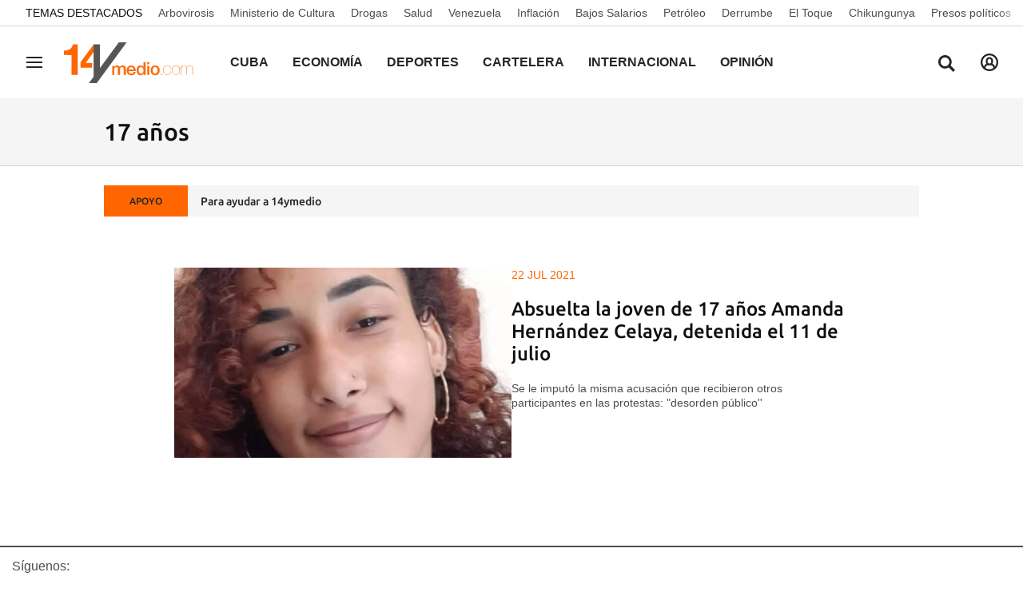

--- FILE ---
content_type: text/html; charset=UTF-8
request_url: https://www.14ymedio.com/temas/17-anos/
body_size: 18551
content:



<!doctype html>
<html lang="es">
<head>
    <!-- bbnx generated at 2025-11-19T06:34:37-05:00 -->
    <meta charset="UTF-8">
    <meta name="viewport" content="width=device-width, initial-scale=1.0">
    <meta http-equiv="X-UA-Compatible" content="ie=edge">
    <meta name="generator" content="BBT bCube NX">

    <link rel="preload" href="/14ymedio/vendor.h-1ef15178df66c72887a8.js" as="script">
    <link rel="preload" href="/14ymedio/app.h-ab048d44e7d7a22185ae.js" as="script">
    <link rel="preload" href="/14ymedio/app.h-2978193f6b80afbe0902.css" as="style">

    <title>14ymedio: Noticias de Cuba, el periódico de los cubanos</title>
    <meta name="description" content="14ymedio: Cuba, Actualidad, Noticias, Cultura, Deportes, Mercados y Opinión">            <link rel="canonical" href="https://www.14ymedio.com/temas/17-anos/">    
                <meta property="Content-Type" content="text/html; charset=UTF-8">    <meta property="generator" content="BBT bCube NX">    <meta name="keywords" content="Cuba, Noticias, Cuba hoy, 14ymedio noticias, actualidad de Cuba, Noticias de Cuba">    <meta name="robots" content="noindex,follow">    <link rel="alternate" title="17 años" href="/rss/category/tag/1006799/" type="application/rss+xml">    <link rel="shortcut icon" href="https://static.14ymedio.com/cym/public/file/2025/0722/18/favicon.ico" type="image/x-icon">    <link rel="shortcut icon" href="https://static.14ymedio.com/cym/public/file/2025/0721/11/favicon48x48.png">    <link rel="apple-touch-icon" href="https://static.14ymedio.com/cym/public/file/2025/0720/16/apple-touch-icon.png">    
    <link rel="manifest" href="/api/front/manifest.json">
    
    <link rel="preconnect" href="https://static.14ymedio.com">
    <style>@font-face{font-family:"Roboto Flex";font-style:normal;font-weight:100;font-stretch:100%;font-display:swap;src:url("https://fonts.gstatic.com/s/robotoflex/v9/[base64].woff2") format("woff2");unicode-range:U+0100-02AF,U+0304,U+0308,U+0329,U+1E00-1E9F,U+1EF2-1EFF,U+2020,U+20A0-20AB,U+20AD-20C0,U+2113,U+2C60-2C7F,U+A720-A7FF}@font-face{font-family:"Roboto Flex";font-style:normal;font-weight:100;font-stretch:100%;font-display:swap;src:url("https://fonts.gstatic.com/s/robotoflex/v9/[base64].woff2") format("woff2");unicode-range:U+0000-00FF,U+0131,U+0152-0153,U+02BB-02BC,U+02C6,U+02DA,U+02DC,U+0304,U+0308,U+0329,U+2000-206F,U+2074,U+20AC,U+2122,U+2191,U+2193,U+2212,U+2215,U+FEFF,U+FFFD}@font-face{font-family:"Roboto Flex";font-style:normal;font-weight:200;font-stretch:100%;font-display:swap;src:url("https://fonts.gstatic.com/s/robotoflex/v9/[base64].woff2") format("woff2");unicode-range:U+0100-02AF,U+0304,U+0308,U+0329,U+1E00-1E9F,U+1EF2-1EFF,U+2020,U+20A0-20AB,U+20AD-20C0,U+2113,U+2C60-2C7F,U+A720-A7FF}@font-face{font-family:"Roboto Flex";font-style:normal;font-weight:200;font-stretch:100%;font-display:swap;src:url("https://fonts.gstatic.com/s/robotoflex/v9/[base64].woff2") format("woff2");unicode-range:U+0000-00FF,U+0131,U+0152-0153,U+02BB-02BC,U+02C6,U+02DA,U+02DC,U+0304,U+0308,U+0329,U+2000-206F,U+2074,U+20AC,U+2122,U+2191,U+2193,U+2212,U+2215,U+FEFF,U+FFFD}@font-face{font-family:"Roboto Flex";font-style:normal;font-weight:300;font-stretch:100%;font-display:swap;src:url("https://fonts.gstatic.com/s/robotoflex/v9/[base64].woff2") format("woff2");unicode-range:U+0100-02AF,U+0304,U+0308,U+0329,U+1E00-1E9F,U+1EF2-1EFF,U+2020,U+20A0-20AB,U+20AD-20C0,U+2113,U+2C60-2C7F,U+A720-A7FF}@font-face{font-family:Ubuntu;src:url(/14ymedio/fonts/Ubuntu-Regular.h-c5b897a69ed47ee4a7705f38089a1977.woff2);font-weight:400;font-stretch:100%;font-display:swap;src:url("https://fonts.gstatic.com/s/robotoflex/v9/[base64].woff2") format("woff2");unicode-range:U+0100-02AF,U+0304,U+0308,U+0329,U+1E00-1E9F,U+1EF2-1EFF,U+2020,U+20A0-20AB,U+20AD-20C0,U+2113,U+2C60-2C7F,U+A720-A7FF}@font-face{font-family:Ubuntu;font-display:swap;src:url(/14ymedio/fonts/Ubuntu-Italic.h-fce37653d54c5e771b7465fce3b4f288.woff2);font-weight:400;font-style:italic}@font-face{font-family:Ubuntu;font-display:swap;src:url(/14ymedio/fonts/Ubuntu-Medium.h-8eae06008b06a16f304e54df5013ea16.woff2);font-weight:600}@font-face{font-family:Ubuntu;font-display:swap;src:url(/14ymedio/fonts/Ubuntu-MediumItalic.h-f993adcc4bb30c1031778c9122c7850d.woff2);font-weight:600;font-style:italic}@font-face{font-family:Ubuntu;src:url(/14ymedio/fonts/Ubuntu-Bold.h-971823a78fcea744511028f62e62c80c.woff2);font-weight:800;font-stretch:100%;font-display:swap;src:url("https://fonts.gstatic.com/s/robotoflex/v9/[base64].woff2") format("woff2");unicode-range:U+0100-02AF,U+0304,U+0308,U+0329,U+1E00-1E9F,U+1EF2-1EFF,U+2020,U+20A0-20AB,U+20AD-20C0,U+2113,U+2C60-2C7F,U+A720-A7FF}@font-face{font-family:"Roboto Flex";font-style:normal;font-weight:800;font-stretch:100%;font-display:swap;src:url("https://fonts.gstatic.com/s/robotoflex/v9/[base64].woff2") format("woff2");unicode-range:U+0000-00FF,U+0131,U+0152-0153,U+02BB-02BC,U+02C6,U+02DA,U+02DC,U+0304,U+0308,U+0329,U+2000-206F,U+2074,U+20AC,U+2122,U+2191,U+2193,U+2212,U+2215,U+FEFF,U+FFFD}@font-face{font-family:Ubuntu;font-display:swap;src:url(/14ymedio/fonts/Ubuntu-BoldItalic.h-3860dd4946477db6a1823a2bf97034d0.woff2);font-weight:800;font-style:italic}
</style>

                                    <script type="application/ld+json">{"@context":"https:\/\/schema.org","@graph":[{"@type":"Organization","name":"14ymedio","url":"https:\/\/www.14ymedio.com","logo":{"@type":"ImageObject","url":"https:\/\/www.14ymedio.com\/14ymedio\/logos\/14ymedio.webp","name":"14ymedio"}},{"@type":"WebSite","name":"14ymedio: Noticias de Cuba, el periódico de los cubanos","url":"http:\/\/www.14ymedio.com:443\/temas\/17-anos"}]}</script>
                <script>
    window.dataLayer = window.dataLayer || [];
    function gtag(){dataLayer.push(arguments);}
    (function(){
        gtag('consent', 'default', {
            'ad_storage': 'granted',
            'analytics_storage': 'granted',
            'functionality_storage': 'granted',
            'personalization_storage': 'granted',
            'security_storage': 'granted',
            'ad_user_data': 'granted',
            'ad_personalization': 'granted',
            'wait_for_update': 1500
        });
        gtag('consent', 'default', {
            'region': ['AT', 'BE', 'BG', 'HR', 'CY', 'CZ', 'DK', 'EE', 'FI', 'FR', 'DE', 'GR', 'HU', 'IS', 'IE', 'IT', 'LV', 'LI', 'LT', 'LU', 'MT', 'NL', 'NO', 'PL', 'PT', 'RO', 'SK', 'SI', 'ES', 'SE', 'UK', 'CH'],
            'ad_storage': 'denied',
            'analytics_storage': 'denied',
            'functionality_storage': 'denied',
            'personalization_storage': 'denied',
            'security_storage': 'denied',
            'ad_user_data': 'denied',
            'ad_personalization': 'denied',
            'wait_for_update': 1500
        });
        gtag('set', 'ads_data_redaction', false);
        gtag('set', 'url_passthrough', false);
        const s={adStorage:{storageName:"ad_storage",serialNumber:0},analyticsStorage:{storageName:"analytics_storage",serialNumber:1},functionalityStorage:{storageName:"functionality_storage",serialNumber:2},personalizationStorage:{storageName:"personalization_storage",serialNumber:3},securityStorage:{storageName:"security_storage",serialNumber:4},adUserData:{storageName:"ad_user_data",serialNumber:5},adPersonalization:{storageName:"ad_personalization",serialNumber:6}};let c=localStorage.getItem("__lxG__consent__v2");if(c){c=JSON.parse(c);if(c&&c.cls_val)c=c.cls_val;if(c)c=c.split("|");if(c&&c.length&&typeof c[14]!==undefined){c=c[14].split("").map(e=>e-0);if(c.length){let t={};Object.values(s).sort((e,t)=>e.serialNumber-t.serialNumber).forEach(e=>{t[e.storageName]=c[e.serialNumber]?"granted":"denied"});gtag("consent","update",t)}}}
        if(Math.random() < 0.05) {if (window.dataLayer && (window.dataLayer.some(e => e[0] === 'js' && e[1] instanceof Date) || window.dataLayer.some(e => e['event'] === 'gtm.js' && e['gtm.start'] == true ))) {document.head.appendChild(document.createElement('img')).src = "//clickiocdn.com/utr/gtag/?sid=234738";}}
    })();
</script>

<script async type="text/javascript" src="//clickiocmp.com/t/consent_234738.js"></script>
<script defer data-cfasync="false" src="https://s.clickiocdn.com/t/234738_wv.js"></script>
            
            
<script async src="https://www.googletagmanager.com/gtag/js?id=G-SJ7P3KNDZT"></script>

<script>
    window.dataLayer = window.dataLayer || [];
    function gtag() {
        dataLayer.push(arguments);
    }

    gtag('js', new Date());
    gtag('config', 'G-SJ7P3KNDZT');
</script>
    
                        <style>
        #related-0 {
            display: none;
        }
    </style>
    <link rel="preload" href="/14ymedio/brick/hot-topics-brick.h-24d61bf0c83745708799.css" as="style"><link rel="preload" href="/14ymedio/brick/header-brick.h-a8f44f94b0c9f78a53c7.css" as="style"><link rel="preload" href="/14ymedio/brick/footer-brick.h-e4cbc828f2e3d41385ac.css" as="style"><link rel='stylesheet' href='/14ymedio/brick/hot-topics-brick.h-24d61bf0c83745708799.css'><link rel='stylesheet' href='/14ymedio/brick/header-brick.h-a8f44f94b0c9f78a53c7.css'><link rel='stylesheet' href='/14ymedio/brick/footer-brick.h-e4cbc828f2e3d41385ac.css'>

    <link rel="stylesheet" href="/14ymedio/app.h-2978193f6b80afbe0902.css">

                
                                
                    <script async type="text/javascript" src="//s.clickiocdn.com/t/234738/360_light.js"></script>
<script data-ad-client="ca-pub-2552442177524799" async src="https://pagead2.googlesyndication.com/pagead/js/adsbygoogle.js"></script>

<script type="text/javascript">
    window._taboola = window._taboola || [];
    _taboola.push({article:'auto'});
    !function (e, f, u, i) {
        if (!document.getElementById(i)) {
            e.async = 1;
            e.src = u;
            e.id = i;
            f.parentNode.insertBefore(e, f);
        }
    }(document.createElement('script'),
        document.getElementsByTagName('script')[0],
        '//cdn.taboola.com/libtrc/14ymedido/loader.js',
        'tb_loader_script');
    if (window.performance && typeof window.performance.mark == 'function')
    {window.performance.mark('tbl_ic');}
</script>
                
    
</head>


<body class="web-mode 14ymedio home  ">

  
        
        
    <!-- Comscore account is not configured -->

  
  
<div id="app">
    <page-variables                     :running-in-showroom="false"
                    :site-url="&quot;https:\/\/www.14ymedio.com&quot;"
                    :site="{&quot;id&quot;:4,&quot;name&quot;:&quot;14ymedio&quot;,&quot;alias&quot;:&quot;14ymedio&quot;,&quot;url&quot;:&quot;https:\/\/www.14ymedio.com&quot;,&quot;staticUrl&quot;:null,&quot;scheme&quot;:&quot;https&quot;,&quot;mediaId&quot;:2}"
                    :preview="false"
                    :feature-flags="{&quot;CmsAuditLog.enabled&quot;:true,&quot;ManualContentIdInBoardsAndComposition.enabled&quot;:true,&quot;ShowLanguageToolFAB.Enabled&quot;:true,&quot;Staff.AdminManualLogin.enable&quot;:true}"
                    :web-features="[]"></page-variables>
                        
                        
    
    
            <div class="top_container">
            <nav aria-label="Saltar al contenido">
                <a href="#content-body" tabindex="0" class="sr-only gl-accessibility">common.go-to-content</a>
            </nav>
                                                
    <nav class="topic_nav middle  ">
        <div class="topic_nav--wrap">
        <span class="topic_nav--title A-200-500-500-C color-neutral900">
            Temas Destacados
        </span>
                    
    <a href="https://www.14ymedio.com/temas/arbovirosis/"
       class="topic_nav--item A-200-400-500-N color-neutral700"
        title="Arbovirosis"                      >Arbovirosis</a>
                    
    <a href="https://www.14ymedio.com/temas/ministerio-de-cultura/"
       class="topic_nav--item A-200-400-500-N color-neutral700"
        title="Ministerio de Cultura"                      >Ministerio de Cultura</a>
                    
    <a href="https://www.14ymedio.com/temas/trafico-de-drogas/"
       class="topic_nav--item A-200-400-500-N color-neutral700"
        title="Drogas"                      >Drogas</a>
                    
    <a href="https://www.14ymedio.com/temas/salud/"
       class="topic_nav--item A-200-400-500-N color-neutral700"
        title="Salud"                      >Salud</a>
                    
    <a href="https://www.14ymedio.com/temas/venezuela/"
       class="topic_nav--item A-200-400-500-N color-neutral700"
        title="Venezuela"                      >Venezuela</a>
                    
    <a href="https://www.14ymedio.com/temas/inflacion/"
       class="topic_nav--item A-200-400-500-N color-neutral700"
        title="Inflación"                      >Inflación</a>
                    
    <a href="https://www.14ymedio.com/temas/bajos-salarios/"
       class="topic_nav--item A-200-400-500-N color-neutral700"
        title="Bajos Salarios"                      >Bajos Salarios</a>
                    
    <a href="https://www.14ymedio.com/temas/petroleo/"
       class="topic_nav--item A-200-400-500-N color-neutral700"
        title="Petróleo"                      >Petróleo</a>
                    
    <a href="https://www.14ymedio.com/temas/derrumbe/"
       class="topic_nav--item A-200-400-500-N color-neutral700"
        title="Derrumbe"                      >Derrumbe</a>
                    
    <a href="https://www.14ymedio.com/temas/el-toque/"
       class="topic_nav--item A-200-400-500-N color-neutral700"
        title="El Toque"                      >El Toque</a>
                    
    <a href="https://www.14ymedio.com/temas/chikungunya/"
       class="topic_nav--item A-200-400-500-N color-neutral700"
        title="Chikungunya"                      >Chikungunya</a>
                    
    <a href="https://www.14ymedio.com/temas/presos-politicos/"
       class="topic_nav--item A-200-400-500-N color-neutral700"
        title="Presos políticos"                      >Presos políticos</a>
                </div>
    </nav>

                                                                                                                                            
                
<nx-header inline-template>
    <header class="bbnx-header 14ymedio hasHeaderSection "
            :class="{
            'sticky': this.headerSticky,
            'stickeable': this.headerStickable,
            'open_menu': this.openMenu,
            'open_search': this.openSearch }">
        <button class="burger" aria-expanded="false" @click.stop="toggleMenu" aria-label="Navegación">
            <span class="sr-only">Navegación</span>
            <span class="bar"></span>
            <span class="bar"></span>
            <span class="bar"></span>
        </button>
        <a href="/" class="logo" title="Ir a 14ymedio">
                            <picture>
                                                            <img class="logo-desktop"
                         width="128"
                         height="42"
                         alt=""
                         src="https://www.14ymedio.com/static/logos/14ymedio.svg"/>
                </picture>
                    </a>

        <nav id="nav" aria-label="Navegación principal">
                            <ul class="menu">
                                            <li class="menu-item">
                            <a class="menu-item-title A-300-500-500-C"
                                title="Cuba"
                                href="https://www.14ymedio.com/cuba"
                                tabindex="0"
                                                                rel="noreferrer">
                                Cuba
                            </a>
                                                    </li>
                                            <li class="menu-item">
                            <a class="menu-item-title A-300-500-500-C"
                                title="Economía"
                                href="https://www.14ymedio.com/economia"
                                tabindex="0"
                                                                rel="noreferrer">
                                Economía
                            </a>
                                                    </li>
                                            <li class="menu-item">
                            <a class="menu-item-title A-300-500-500-C"
                                title="Deportes"
                                href="https://www.14ymedio.com/deportes"
                                tabindex="0"
                                                                rel="noreferrer">
                                Deportes
                            </a>
                                                    </li>
                                            <li class="menu-item">
                            <a class="menu-item-title A-300-500-500-C"
                                title="Cartelera"
                                href="https://www.14ymedio.com/cartelera-cultural/"
                                tabindex="0"
                                                                rel="noreferrer">
                                Cartelera
                            </a>
                                                    </li>
                                            <li class="menu-item">
                            <a class="menu-item-title A-300-500-500-C"
                                title="Internacional"
                                href="https://www.14ymedio.com/internacional"
                                tabindex="0"
                                                                rel="noreferrer">
                                Internacional
                            </a>
                                                    </li>
                                            <li class="menu-item">
                            <a class="menu-item-title A-300-500-500-C"
                                title="Opinión"
                                href="https://www.14ymedio.com/opinion"
                                tabindex="0"
                                                                rel="noreferrer">
                                Opinión
                            </a>
                                                    </li>
                                            <li class="menu-item">
                            <a class="menu-item-title A-300-500-500-C"
                                title="Cultura y Ciencia"
                                href="https://www.14ymedio.com/cultura-y-ciencia/"
                                tabindex="0"
                                                                rel="noreferrer">
                                Cultura y Ciencia
                            </a>
                                                    </li>
                                            <li class="menu-item">
                            <a class="menu-item-title A-300-500-500-C"
                                title="Mercados"
                                href="https://www.14ymedio.com/mercados/"
                                tabindex="0"
                                                                rel="noreferrer">
                                Mercados
                            </a>
                                                    </li>
                                            <li class="menu-item">
                            <a class="menu-item-title A-300-500-500-C"
                                title="English"
                                href="https://translatingcuba.com/category/authors/14ymedio/"
                                tabindex="0"
                                target="_blank"                                rel="noreferrer">
                                English
                            </a>
                                                    </li>
                                    </ul>
                    </nav>

        <div id="burger-menu">
            <button class="close" aria-expanded="false" @click="closeMenuAndSearch" aria-label="Cerrar navegación">
                <svg height="10" viewBox="0 0 12 10" width="12" xmlns="http://www.w3.org/2000/svg"><path d="m17 8.00714286-1.0071429-1.00714286-3.9928571 3.9928571-3.99285714-3.9928571-1.00714286 1.00714286 3.9928571 3.99285714-3.9928571 3.9928571 1.00714286 1.0071429 3.99285714-3.9928571 3.9928571 3.9928571 1.0071429-1.0071429-3.9928571-3.9928571z" transform="translate(-6 -7)"/></svg>
            </button>
            <a href="/" class="logo" aria-hidden="true">
                <picture>
                                                            <img class="logo-desktop"
                         width="128"
                         height="42"
                         alt=""
                         src="https://www.14ymedio.com/static/logos/14ymedio.svg"/>
                </picture>
            </a>
            <nav id="burger-nav" v-click-outside="closeMenu" aria-label="Navegación auxiliar">
                                <ul class="menu">
                                            <li class="menu-item">
                            <a class="menu-item-title" title="Cuba"
                               href="https://www.14ymedio.com/cuba"
                                                                                                >
                                Cuba
                            </a>
                                                    </li>
                                            <li class="menu-item">
                            <a class="menu-item-title" title="Economía"
                               href="https://www.14ymedio.com/economia"
                                                                                                >
                                Economía
                            </a>
                                                    </li>
                                            <li class="menu-item">
                            <a class="menu-item-title" title="Deportes"
                               href="https://www.14ymedio.com/deportes"
                                                                                                >
                                Deportes
                            </a>
                                                    </li>
                                            <li class="menu-item">
                            <a class="menu-item-title" title="Cartelera"
                               href="https://www.14ymedio.com/cartelera-cultural/"
                                                                                                >
                                Cartelera
                            </a>
                                                    </li>
                                            <li class="menu-item">
                            <a class="menu-item-title" title="Internacional"
                               href="https://www.14ymedio.com/internacional"
                                                                                                >
                                Internacional
                            </a>
                                                    </li>
                                            <li class="menu-item">
                            <a class="menu-item-title" title="Opinión"
                               href="https://www.14ymedio.com/opinion"
                                                                                                >
                                Opinión
                            </a>
                                                    </li>
                                            <li class="menu-item">
                            <a class="menu-item-title" title="Cultura y Ciencia"
                               href="https://www.14ymedio.com/cultura-y-ciencia/"
                                                                                                >
                                Cultura y Ciencia
                            </a>
                                                    </li>
                                            <li class="menu-item">
                            <a class="menu-item-title" title="Mercados"
                               href="https://www.14ymedio.com/mercados/"
                                                                                                >
                                Mercados
                            </a>
                                                    </li>
                                            <li class="menu-item">
                            <a class="menu-item-title" title="English"
                               href="https://translatingcuba.com/category/authors/14ymedio/"
                                                                target="_blank"                                 rel="noreferrer" >
                                English
                            </a>
                                                    </li>
                                    </ul>
            </nav>
        </div>
        <button class="search" aria-expanded="false" @click="toggleSearch" aria-label="Buscar contenidos">
            <svg height="24" viewBox="0 0 24 24" width="24" xmlns="http://www.w3.org/2000/svg"><path d="m10.33 2c4.611-.018 8.367 3.718 8.395 8.35.002 1.726-.511 3.332-1.395 4.67l5.67 5.672-2.288 2.308-5.66-5.662c-1.337.916-2.95 1.454-4.69 1.462-4.612 0-8.352-3.751-8.362-8.384-.009-4.632 3.718-8.398 8.33-8.416zm.033 2.888c-3.022-.002-5.477 2.454-5.488 5.492-.011 3.039 2.426 5.513 5.448 5.533 2.95.019 5.371-2.305 5.514-5.24l.006-.221c.019-3.059-2.437-5.548-5.48-5.564z"/></svg>
        </button>
        <nx-header-user-button v-if="webHasUsers"
                                 site-url="https://www.14ymedio.com"
                                 class="user  header-user-button--right">
        </nx-header-user-button>
        

        <div id="search-layer">
            <button class="close" @click="closeMenuAndSearch">
                <svg height="10" viewBox="0 0 12 10" width="12" xmlns="http://www.w3.org/2000/svg"><path d="m17 8.00714286-1.0071429-1.00714286-3.9928571 3.9928571-3.99285714-3.9928571-1.00714286 1.00714286 3.9928571 3.99285714-3.9928571 3.9928571 1.00714286 1.0071429 3.99285714-3.9928571 3.9928571 3.9928571 1.0071429-1.0071429-3.9928571-3.9928571z" transform="translate(-6 -7)"/></svg>
            </button>
            <a href="/" class="logo" aria-hidden="true" title="Buscar contenidos">
                <picture>
                                                            <img class="logo-desktop"
                         width="128"
                         height="42"
                         alt=""
                         src="https://www.14ymedio.com/static/logos/14ymedio.svg"/>
                </picture>
            </a>
            <div class="form">
                <input id="searchcontent" ref="inputmenu" type="text" name="text"
                       placeholder="Buscar contenidos"
                       @keyup.enter="resultsByInput"
                       @keyup.escape="closeMenuAndSearch">
                <label for="searchcontent" class="sr-only">Buscar contenidos</label>
                <button @click="resultsByInput"><svg height="24" viewBox="0 0 24 24" width="24" xmlns="http://www.w3.org/2000/svg"><path d="m10.33 2c4.611-.018 8.367 3.718 8.395 8.35.002 1.726-.511 3.332-1.395 4.67l5.67 5.672-2.288 2.308-5.66-5.662c-1.337.916-2.95 1.454-4.69 1.462-4.612 0-8.352-3.751-8.362-8.384-.009-4.632 3.718-8.398 8.33-8.416zm.033 2.888c-3.022-.002-5.477 2.454-5.488 5.492-.011 3.039 2.426 5.513 5.448 5.533 2.95.019 5.371-2.305 5.514-5.24l.006-.221c.019-3.059-2.437-5.548-5.48-5.564z"/></svg></button>
                <div v-if="!searchIsValid" class="form-error">
                    <span class="form-error--icon icon"><nx-icon icon="info" /></span>
                    <span class="form-error--text" v-text="$t('search.error')"></span>
                </div>
            </div>
        </div>
    </header>
</nx-header>

            
                                                                        
<nx-aside-alert :alerts="[]"></nx-aside-alert>

                                                        </div>
    
    
    
                        
    <aside class="section-opening
         standard-design
         bcolor-vars-black">

                    <header class="content-list-header bcolor-vars-neutral50   ">
                <div class="content-list-header-wrapper">
                    <a href="https://www.14ymedio.com/temas/17-anos/"
                                                  title="17 años">                                                    <h1 class="title A-600-700-500-N A-700-700-300-N--md">17 años</h1>
                                                </a>                </div>
            </header>
        
        

            </aside>

            
                        
    <div class="last-hour">
        <div class="last-hour-wrapper bcolor-neutral50">
            <div class="last-hour-header A-100-700-500-C color-neutral800 bcolor-accent500"
            >APOYO</div>
            <a class="last-hour-title A-200-700-500-N color-neutral800"
               href="https://www.paypal.com/donate?hosted_button_id=28V9GGEF98ECA"
               title="Para ayudar a 14ymedio"
               >Para ayudar a 14ymedio</a>
        </div>
    </div>

            
     
                
                
    <main class="bbnx-main  " id="content-body">
                        <div class="bbnx-template" data-bbnx-composition-id="0" data-bbnx-composition-version-id="0">
                    

                <!-- DEBUG: mobile index: ## -->
        
<div class="grid-main" >


<div class="bbnx-main home">
                            

                <!-- DEBUG: mobile index: ## -->
        
<div class="content-list" >
                    <nx-load-more url="" class="content-list-content">
            <slot>
                                    

        

                                                     
    





    

<article class="module-text-side-atom    center   image-desktop
        
        "
     data-cid=&quot;1044502&quot;
    data-slot-size=""
            itemscope
        itemtype="https://schema.org/NewsArticle"
        >
    
    
            <div class="multimedia">
            <a class="media" href="https://www.14ymedio.com/cuba/absuelta-amanda-hernandez-celaya-detenida-11-julio-cuba_1_1044502.html" target="_self" title="Absuelta la joven de 17 años Amanda Hernández Celaya, detenida el 11 de julio">
                                    

<article class="media-atom  ">
    
        
<picture>
                                                    <source type="image/webp"
                        media="(max-width: 400px)"
                        srcset="https://static.14ymedio.com/clip/c7dbc7ea-d1e2-4386-a919-a532315df00f_16-9-aspect-ratio_410w_0.webp">
                            <source type="image/webp"
                        media="(max-width: 800px)"
                        srcset="https://static.14ymedio.com/clip/c7dbc7ea-d1e2-4386-a919-a532315df00f_16-9-aspect-ratio_850w_0.webp">
                            <source type="image/webp"
                        media="(min-width: 801px)"
                        srcset="https://static.14ymedio.com/clip/c7dbc7ea-d1e2-4386-a919-a532315df00f_16-9-aspect-ratio_1200w_0.webp">
                                                <source type="image/jpg"
                        media="(max-width: 400px)"
                        srcset="https://static.14ymedio.com/clip/c7dbc7ea-d1e2-4386-a919-a532315df00f_16-9-aspect-ratio_410w_0.jpg">
                            <source type="image/jpg"
                        media="(max-width: 800px)"
                        srcset="https://static.14ymedio.com/clip/c7dbc7ea-d1e2-4386-a919-a532315df00f_16-9-aspect-ratio_850w_0.jpg">
                            <source type="image/jpg"
                        media="(min-width: 801px)"
                        srcset="https://static.14ymedio.com/clip/c7dbc7ea-d1e2-4386-a919-a532315df00f_16-9-aspect-ratio_1200w_0.jpg">
                                    <img src="data:image/svg+xml,%3Csvg xmlns=&quot;http://www.w3.org/2000/svg&quot; viewBox=&quot;0 0 16 9&quot;%3E%3C/svg%3E" alt="La adolescente había sido liberada durante la noche del pasado 20 de julio, bajo una medida cautelar de prisión domiciliaria. (Facebook)" height="9" width="16">
    </picture>

</article>
                                            
                                                                </a>
        </div>
    
    <div class="block">
                                        
    <p
    class="kicker-atom
    primary
    A-200-500-500-C
    ">
    <span class="kicker-title">22 jul 2021</span>
    </p>
        
        
        <a href="https://www.14ymedio.com/cuba/absuelta-amanda-hernandez-celaya-detenida-11-julio-cuba_1_1044502.html" target="_self" title="Absuelta la joven de 17 años Amanda Hernández Celaya, detenida el 11 de julio">
            

    <h2
    class="headline-atom 
    color-neutral900
    A-300-700-500-N
    A-650-700-300-N--md
    
    ">
    Absuelta la joven de 17 años Amanda Hernández Celaya, detenida el 11 de julio
    </h2>

        </a>


                                        
                    
        
                        
















    
            <div class="subtitle-atom--wrapper ">
                            

        <p class="subtitle-atom B-200-300-500-N mb-3">
    Se le imputó la misma acusación que recibieron otros participantes en las protestas: "desorden público''
    </p>
                        </div>
    
    
        
    </div>

</article>
                        
                                </slot>
        </nx-load-more>
    </div>
    </div>
</div>
            </div>
    </main>

                                    
                    
        
<footer class="bbnx-footer">
    <div class="content">
        <div class="social">
                            <div class="media">
                    <p class="header">Síguenos:</p>
                    <ul class="footer-list">
                                                    <li>
                                <a title="Ir a Facebook" href="https://www.facebook.com/14ymedio" target="_blank" rel="nofollow">
                                    <svg fill="none" height="23" viewBox="0 0 22 23" width="22" xmlns="http://www.w3.org/2000/svg"><path d="m21.9996 11.4998c0-6.07498-4.9249-10.9998-10.9998-10.9998-6.07498 0-10.9998 4.92482-10.9998 10.9998 0 5.1584 3.55161 9.4871 8.34267 10.6759v-7.3144h-2.26815v-3.3615h2.26815v-1.4485c0-3.74386 1.69443-5.47918 5.37013-5.47918.6969 0 1.8994.13684 2.3913.27323v3.04694c-.2596-.02728-.7106-.04092-1.2707-.04092-1.8035 0-2.5004.68331-2.5004 2.45953v1.1889h3.5929l-.6173 3.3615h-2.9756v7.5577c5.4466-.6577 9.667-5.2953 9.667-10.9192z" fill="#0866ff"/><path d="m15.3083 14.8615.6173-3.3616h-3.5929v-1.1888c0-1.77627.6969-2.45958 2.5004-2.45958.5601 0 1.0111.01364 1.2707.04092v-3.04694c-.4919-.13684-1.6944-.27323-2.3913-.27323-3.6757 0-5.37013 1.73532-5.37013 5.47923v1.4484h-2.26815v3.3616h2.26815v7.3144c.85095.2112 1.74103.3238 2.65713.3238.451 0 .8958-.0277 1.3327-.0805v-7.5577h2.9757z" fill="#fff"/></svg>
                                </a>
                            </li>
                                                    <li>
                                <a title="Ir a Twitter" href="https://twitter.com/@14ymedio" target="_blank" rel="nofollow">
                                    <svg fill="none" xmlns="http://www.w3.org/2000/svg" viewBox="0 0 300 271" width="21" height="19"><path d="m236 0h46l-101 115 118 156h-92.6l-72.5-94.8-83 94.8h-46l107-123-113-148h94.9l65.5 86.6zm-16.1 244h25.5l-165-218h-27.4z" fill="black"/></svg>

                                </a>
                            </li>
                                                    <li>
                                <a title="Ir a Instagram" href="https://www.instagram.com/14ymedio" target="_blank" rel="nofollow">
                                    <svg fill="none" height="20" viewBox="0 0 20 20" width="20" xmlns="http://www.w3.org/2000/svg"><g fill="#50514f" fill-rule="evenodd"><path d="m9.9999802 0c2.7158567 0 3.056361.01151157 4.1229673.06017771 1.0644231.04854707 1.7913191.21760834 2.4274325.46482919.6575884.25551711 1.2152643.59745038 1.7711937 1.15337973.555969.55596905.8978626 1.11364498 1.1534194 1.77119369.2472209.63611338.4162821 1.36300937.4648292 2.42743247.0486661 1.06660633.0601777 1.40715027.0601777 4.12296741 0 2.7158567-.0115116 3.0564007-.0601777 4.123007-.0485471 1.0643834-.2176083 1.7913191-.4648292 2.4273928-.2555568.6575884-.5974504 1.2152643-1.1534194 1.7711937-.5559294.555969-1.1136053.8978626-1.7711937 1.1534591-.6361134.2471812-1.3630094.4162424-2.4274325.4648292-1.0666063.0486264-1.4071106.060138-4.1229673.060138-2.71581714 0-3.05640078-.0115116-4.12296741-.060138-1.0644231-.0485868-1.79131909-.217648-2.42743247-.4648292-.65754871-.2555965-1.21526434-.5974901-1.77119369-1.1534591-.55596904-.5559294-.89786262-1.113645-1.15341943-1.7711937-.24722085-.6360737-.41624242-1.3630094-.46482918-2.4273928-.04866615-1.0666063-.06013802-1.4071503-.06013802-4.123007 0-2.71585684.01147187-3.05636108.06013802-4.12296741.04858676-1.0644231.21760833-1.79131909.46482918-2.42743247.25555681-.65754871.59745039-1.21522464 1.15341943-1.77119369.55592935-.55592935 1.11364498-.89786262 1.77119369-1.15337973.63611338-.24722085 1.36300937-.41628212 2.42743247-.46482919 1.06656663-.04866614 1.40715027-.06017771 4.12296741-.06017771zm3.3156766 1.82981967c-.5863469-.02020074-1.2008906-.02673723-2.7598051-.02784252h-1.1117432c-1.55891454.00110529-2.17345974.00764178-2.75982112.02784252l-.19566672.00725096c-.16428035.00648302-.33424083.01409097-.52951848.02300031-.97495043.04449816-1.50448257.2074067-1.85685564.34435466-.46673454.18140644-.7998952.39810178-1.14980718.74805346-.34991198.34991197-.56664702.68303294-.74805345 1.14980718-.13690827.35237307-.29981681.88186551-.34431497 1.85685563-.00890934.19527031-.01651729.36522616-.02300031.52950359l-.00725096.19566398c-.02020074.58635524-.02673723 1.2009113-.02784252 2.75980666v1.1117363c.00110529 1.558918.00764178 2.1734804.02784252 2.7598375l.00725096.1956644c.00648302.1642777.01409097.3342335.02300031.5295038.04449816.9749902.2074067 1.5044826.34431497 1.8568557.18140643.4667345.39814147.7998952.74805345 1.1498071.34991198.3499517.68307264.5666471 1.14980718.7480535.35237307.1369083.88190521.2998565 1.85689533.344315.1952409.0089093.36517007.0165186.52942506.0230039l.19563917.007254c.58628751.0202109 1.20083855.026766 2.7598622.0278749h1.1118237c1.5590237-.0011089 2.1735747-.007664 2.7598622-.0278749l.1956392-.007254c.164255-.0064853.3341841-.0140946.529425-.0230039.9749902-.0444585 1.5044826-.2074067 1.8568557-.344315.4667742-.1814064.7999349-.3981018 1.1498468-.7480535.349912-.3499119.5666074-.6830726.7480535-1.1498071.1369083-.3523731.2998168-.8818655.344315-1.8568954.008902-.1952629.0165053-.3652128.0229856-.5294856l.0072487-.1956591c.0179523-.5211933.0251253-1.0646827.0272763-2.2739015l.0005825-.4859198c.0001232-.1732132.0001792-.358085.0001792-.5558722l-.0000434-.2871472c-.0000294-.0925917-.0000742-.1821116-.0001358-.2687169l-.0005825-.4859129c-.002151-1.20920232-.009324-1.7526891-.0272763-2.27389376l-.0072487-.19566398c-.0064803-.16427743-.0140836-.33423328-.0229856-.52950359-.0444982-.97499012-.2074067-1.50448256-.344315-1.85685563-.1814461-.46677424-.3981415-.79989521-.7480535-1.14984688-.3499119-.34991198-.6830726-.56660732-1.1498468-.74801376-.3523731-.13694796-.8818655-.2998565-1.8568557-.34435466-.1952703-.00890934-.3652248-.01651729-.5295002-.02300031z"/><path d="m9.9999802 6.66666667c-1.840938 0-3.33335323 1.49237553-3.33335323 3.33331353 0 1.8409379 1.49241523 3.3333531 3.33335323 3.3333531 1.8409379 0 3.3333531-1.4924152 3.3333531-3.3333531 0-1.840938-1.4924152-3.33331353-3.3333531-3.33331353zm0-1.80179859c2.8360534 0 5.135112 2.29905863 5.135112 5.13511212 0 2.8360931-2.2990586 5.1351517-5.135112 5.1351517-2.83605349 0-5.13515181-2.2990586-5.13515181-5.1351517 0-2.83605349 2.29909832-5.13511212 5.13515181-5.13511212z"/><path d="m15.3380174 3.46199694c-.6627488 0-1.2000215.53723298-1.2000215 1.19998174s.5372727 1.19998174 1.2000215 1.19998174c.6627487 0 1.1999817-.53723298 1.1999817-1.19998174s-.537233-1.19998174-1.1999817-1.19998174z"/></g></svg>

                                </a>
                            </li>
                                                    <li>
                                <a title="Ir a Telegram" href="https://t.me/diario14ymedio" target="_blank" rel="nofollow">
                                    <svg width="22" height="19" viewBox="0 0 22 19" fill="none" xmlns="http://www.w3.org/2000/svg">
<path fill-rule="evenodd" clip-rule="evenodd" d="M1.51239 7.84878C7.41795 5.27581 11.3559 3.57956 13.3263 2.76001C18.9521 0.420043 20.1211 0.0135653 20.883 0.00014311C21.0506 -0.00280894 21.4253 0.0387224 21.668 0.235668C21.873 0.401964 21.9294 0.626607 21.9563 0.784275C21.9833 0.941942 22.0169 1.30111 21.9902 1.58176C21.6854 4.785 20.3662 12.5584 19.6951 16.1461C19.4111 17.6642 18.852 18.1732 18.3107 18.223C17.1343 18.3313 16.2409 17.4456 15.1015 16.6987C13.3186 15.5299 12.3113 14.8024 10.5807 13.6619C8.58058 12.3439 9.87715 11.6194 11.017 10.4356C11.3153 10.1257 16.4986 5.41113 16.5989 4.98344C16.6115 4.92995 16.6231 4.73057 16.5046 4.62528C16.3862 4.52 16.2114 4.556 16.0852 4.58464C15.9064 4.62522 13.0581 6.50784 7.54035 10.2325C6.73187 10.7876 5.99958 11.0581 5.34347 11.044C4.62016 11.0283 3.2288 10.635 2.19447 10.2988C0.925826 9.88638 -0.0824703 9.66835 0.00532971 8.96799C0.0510613 8.6032 0.553413 8.23013 1.51239 7.84878Z" fill="url(#paint0_linear_1219_12)"/>
<defs>
<linearGradient id="paint0_linear_1219_12" x1="11" y1="18.232" x2="11" y2="0" gradientUnits="userSpaceOnUse">
<stop stop-color="#1D93D2"/>
<stop offset="1" stop-color="#38B0E3"/>
</linearGradient>
</defs>
</svg>

                                </a>
                            </li>
                                                    <li>
                                <a title="Ir a Tiktok" href="https://www.tiktok.com/@14ymedio" target="_blank" rel="nofollow">
                                    <svg fill="none" height="21" viewBox="0 0 19 21" width="19" xmlns="http://www.w3.org/2000/svg"><g fill="none"><g fill="#25f4ee"><path d="m7.1252087 8.1311087v-.80457392c-.27928628-.04421835-.56137264-.06844513-.8441087-.07251004-2.73730435-.00582909-5.16070435 1.76803178-5.98271739 4.37897096-.82201304 2.6109391.14827826 5.4531521 2.39509565 7.0164652-1.68310674-1.8013104-2.15044689-4.42356-1.19326588-6.6954252.95718101-2.27186528 3.1601278-3.76907106 5.62481371-3.8228357z"/><path d="m7.27695652 17.2448348c1.53044348-.0021 2.78843478-1.2077739 2.85545218-2.7367565v-13.64415656h2.4926087c-.0508648-.28510777-.0751343-.57432425-.0724957-.86392174h-3.40939561v13.6310087c-.0567 1.5367435-1.31770435 2.754013-2.85545218 2.7564783-.45953769-.003895-.91157699-.116897-1.3188913-.3297.53545302.741843 1.39328335 1.1830081 2.30817391 1.1870478zm10.00385218-11.75160002v-.75837391c-.9173713.0003612-1.8143996-.2703355-2.5784348-.77809565.6697648.77863778 1.5748775 1.31798752 2.5784348 1.53646956z"/></g><path d="m14.7023739 3.95676522c-.752693-.85706514-1.16761-1.95884782-1.1672348-3.0995087h-.9101217c.2375686 1.27454808.98875 2.3953443 2.0773565 3.0995087zm-8.4212739 6.70666958c-1.31336531.0066806-2.45362044.906417-2.76556818 2.1822155-.31194774 1.2757984.28448544 2.6001756 1.44658557 3.2121367-.62963114-.8693523-.71854306-2.0183635-.23014963-2.9742299.48839343-.9558665 1.47157917-1.5570966 2.54498876-1.5562919.28619817.0037495.57039882.0482981.84401739.1323v-3.46910868c-.27942782-.04189145-.56147394-.06392058-.84401739-.06592174h-.15174782v2.63778262c-.275074-.073781-.55943002-.1070917-.8441087-.0988826z" fill="#fe2c55"/><path d="m17.2808087 5.49323478v2.63787392c-1.6982907-.00330492-3.3524925-.54087417-4.728287-1.53656087v6.93091307c-.0073043 3.4584261-2.81299561 6.2582739-6.2714217 6.2582739-1.28444331.0023123-2.53795611-.3940023-3.58762174-1.1342739 1.75162744 1.8840292 4.47774318 2.5042592 6.87205246 1.5634893 2.39430928-.9407698 3.96903708-3.2508834 3.96960838-5.823385v-6.91128259c1.3804178.98912649 3.0366513 1.51967823 4.7348609 1.51674782v-3.39652173c-.3324728-.0009903-.663957-.03626824-.9891913-.10527392z" fill="#fe2c55"/><path d="m12.5525217 13.5254609v-6.93091307c1.3799683.99002021 3.0364979 1.52066678 4.7348609 1.51674782v-2.63778261c-1.0033457-.21189186-1.9106105-.74422738-2.5850087-1.51674782-1.0886065-.7041644-1.8397879-1.82496062-2.0773565-3.0995087h-2.4926087v13.65100438c-.0497478 1.2179871-.86551739 2.270799-2.03250227 2.6230967s-2.42905002-.0732427-3.14445426-1.0602402c-1.16230385-.611867-1.7589046-1.9363625-1.44693442-3.2122959.31197017-1.2759334 1.45241451-2.1757152 2.76591703-2.1822389.2862997.0025579.57068343.0470073.8441087.1319348v-2.63787392c-2.47849947.04203045-4.69806219 1.54448066-5.65795501 3.82994162-.95989283 2.285461-.47878478 4.922192 1.22640718 6.7213714 1.05997769.7158753 2.31527357 1.0867176 3.59410435 1.0617783 3.45842609 0 6.2641174-2.7998478 6.2714217-6.2582739z" fill="#000"/></g></svg>

                                </a>
                            </li>
                                                    <li>
                                <a title="Ir a LinkedIn" href="https://www.linkedin.com/company/14ymedio-com" target="_blank" rel="nofollow">
                                    <svg fill="none" height="20" viewBox="0 0 20 20" width="20" xmlns="http://www.w3.org/2000/svg"><path d="m6.34782609 7.95652174v13.04347826h-4.34782609v-13.04347826zm10.63715891-.86956522c4.1465423 0 4.9816559 2.69796757 5.0140151 6.24448678l.0009999 7.6685567h-4.1780911l-.000875-6.9002233c-.0112885-1.5202715-.1643636-3.3003839-2.1729075-3.3003839-2.1779606 0-2.5095966 1.714587-2.5095966 3.4858001v6.7148071h-4.18200806v-13.5746035h4.01357876v1.85430867h.0574488c.557514-1.06681021 1.9232276-2.19274865 3.9574357-2.19274865zm-12.81048647-6.08695652c1.19907727 0 2.17332756.97372579 2.17332756 2.17332787 0 1.20065539-.97425029 2.17449822-2.17332756 2.17449822-1.20259019 0-2.17449853-.97384283-2.17449853-2.17449822 0-1.19960208.97190834-2.17332787 2.17449853-2.17332787z" fill="#007ab5" fill-rule="evenodd" transform="translate(-2 -1)"/></svg>

                                </a>
                            </li>
                                                    <li>
                                <a title="Ir a YouTube" href="https://www.youtube.com/@14ymedioCuba" target="_blank" rel="nofollow">
                                    <svg fill="none" height="16" viewBox="0 0 22 16" width="22" xmlns="http://www.w3.org/2000/svg"><g fill="none" fill-rule="evenodd" transform="translate(.000037 -.000024)"><path d="m21.0850056 2.36922136c-.247653-.93261402-.9772748-1.66700779-1.9040156-1.91625139-1.6792436-.45296997-8.4134705-.45296997-8.4134705-.45296997s-6.73422695 0-8.41359291.45296997c-.92661847.2492436-1.65636263.98363737-1.90401558 1.91625139-.44991101 1.69025584-.44991101 5.21698554-.44991101 5.21698554s0 3.5266073.44991101 5.2171079c.24765295.9324917.97739711 1.6668854 1.90401558 1.9162514 1.67936596.4528476 8.41359291.4528476 8.41359291.4528476s6.7342269 0 8.4134705-.4528476c.9267408-.249366 1.6563626-.9837597 1.9040156-1.9162514.4500333-1.6905006.4500333-5.2171079.4500333-5.2171079s0-3.5267297-.4500333-5.21698554" fill="#f00"/><path d="m8.5650356 10.7882102 5.6284761-3.20186871-5.6284761-3.20211346z" fill="#fff"/></g></svg>

                                </a>
                            </li>
                                                    <li>
                                <a title="Ir a Alexa" href="https://www.14ymedio.com/" target="_blank" rel="nofollow">
                                    <svg fill="none" height="24" viewBox="0 0 24 24" width="24" xmlns="http://www.w3.org/2000/svg"><g fill="none" fill-rule="evenodd"><path d="m0 0h24v24h-24z"/><path d="m12.5 2c-5.805 0-10.5 4.745-10.5 10.5s4.695 10.5 10.5 10.5 10.5-4.745 10.5-10.5-4.695-10.5-10.5-10.5zm-1.64 20.874v-2.045c0-.732-.455-1.413-1.136-1.69-2.55-1.086-4.392-3.66-4.392-6.614 0-3.937 3.205-7.168 7.168-7.168s7.168 3.256 7.168 7.168c0 4.644-3.61 9.011-8.809 10.349z" fill="#00caff" fill-rule="nonzero"/></g></svg>

                                </a>
                            </li>
                                                    <li>
                                <a title="Ir a RSS" href="/rss/" target="_blank" rel="nofollow">
                                    <svg fill="none" height="24" viewBox="0 0 24 24" width="24" xmlns="http://www.w3.org/2000/svg"><path d="m5.295 15.404c1.267 0 2.295 1.029 2.295 2.298 0 1.27-1.028 2.298-2.295 2.298-1.268 0-2.295-1.029-2.295-2.298s1.027-2.298 2.295-2.298zm-.622-6.116c5.016 0 9.096 4.086 9.096 9.108 0 .87-.704 1.574-1.572 1.574-.869 0-1.573-.705-1.573-1.574 0-3.286-2.67-5.96-5.95-5.96-.869 0-1.573-.704-1.573-1.574s.704-1.574 1.572-1.574zm-.047-6.288c8.477 0 15.374 6.907 15.374 15.396 0 .87-.704 1.574-1.572 1.574-.869 0-1.573-.705-1.573-1.574 0-6.753-5.486-12.247-12.23-12.247-.868 0-1.572-.705-1.572-1.574 0-.87.704-1.575 1.573-1.575z" fill="#eb5e09"/></svg>

                                </a>
                            </li>
                                            </ul>
                </div>
                                </div>

        <div class="explore">
                                    <div class="footer-nav">
                <ul>
                                            <li><a title="14ymedio" href="https://www.14ymedio.com/destacamos/quienes-somos_1_1086609.html"  >14ymedio</a></li>
                                            <li><a title="Normas para comentar" href="https://www.14ymedio.com/informacion-corporativa/normas-comentar_1_1086611.html"  >Normas para comentar</a></li>
                                            <li><a title="Privacidad y cookies" href="https://www.14ymedio.com/informacion-corporativa/politica-privacidad-cookies_1_1086614.html"  >Privacidad y cookies</a></li>
                                            <li><a title="Aviso Legal" href="https://www.14ymedio.com/informacion-corporativa/aviso-legal_1_1086612.html"  >Aviso Legal</a></li>
                                            <li><a title="Términos y Condiciones" href="https://www.14ymedio.com/cuba/terminos-condiciones_1_1048711.html"  >Términos y Condiciones</a></li>
                                            <li><a title="Contacto" href="https://www.14ymedio.com/informacion-corporativa/contacte_1_1086736.html"  >Contacto</a></li>
                                    </ul>
            </div>
                                            </div>

        <div class="information">
            <div class="legal">
                <a title="BBNX" href="/"><svg width="162" height="51" viewBox="0 0 162 51" xmlns="http://www.w3.org/2000/svg">
    <g fill="none" fill-rule="evenodd">
        <path d="M84.193 28.92c.926.006 1.758.204 2.5.607a5.608 5.608 0 0 1 1.851 1.603 6.86 6.86 0 0 1 1.06 2.294c.19.756.26 1.53.208 2.325l-.03.341H81.03c0 .402.065.79.193 1.167.13.377.327.705.594.983.268.283.604.506 1.005.675.406.164.886.249 1.45.244.773.005 1.397-.17 1.877-.512.418-.296.746-.732.977-1.31l.082-.224h2.574a5.081 5.081 0 0 1-.723 1.743 4.951 4.951 0 0 1-1.232 1.296c-.48.347-1.02.615-1.614.794a7.075 7.075 0 0 1-1.876.263c-.95 0-1.787-.149-2.51-.447a5.17 5.17 0 0 1-1.85-1.266 5.34 5.34 0 0 1-1.144-1.936c-.253-.75-.377-1.579-.377-2.488 0-.824.134-1.608.401-2.353a5.969 5.969 0 0 1 1.144-1.956 5.612 5.612 0 0 1 1.802-1.346c.698-.327 1.495-.496 2.39-.496zm17.993-4.095v15.873h-2.524v-1.544h-.05a3.556 3.556 0 0 1-1.455 1.529 4.26 4.26 0 0 1-2.024.526c-.886-.005-1.659-.164-2.317-.481a4.596 4.596 0 0 1-1.653-1.321c-.436-.556-.762-1.217-.98-1.976a8.925 8.925 0 0 1-.322-2.448c0-1.048.139-1.956.42-2.726.273-.77.644-1.4 1.11-1.896a4.236 4.236 0 0 1 1.593-1.088 4.957 4.957 0 0 1 1.827-.352c.351.005.713.04 1.084.104.371.075.723.184 1.06.328.336.154.648.342.935.576.287.238.53.516.723.834v-5.938h2.573zm11.94 4.096c.89.005 1.693.159 2.4.462.698.312 1.292.74 1.777 1.276.48.54.852 1.186 1.11 1.936.252.75.375 1.574.375 2.463 0 .903-.123 1.727-.376 2.477a5.55 5.55 0 0 1-1.109 1.936 5.08 5.08 0 0 1-1.777 1.276c-.707.303-1.51.457-2.4.462-.896-.005-1.698-.159-2.396-.462a5.03 5.03 0 0 1-1.787-1.276 5.382 5.382 0 0 1-1.099-1.936c-.257-.75-.381-1.574-.381-2.477 0-.89.124-1.713.381-2.463a5.467 5.467 0 0 1 1.099-1.936 5.22 5.22 0 0 1 1.787-1.276c.698-.303 1.5-.457 2.396-.462zm7.89 10.302c.41 0 .742.333.742.745a.743.743 0 1 1-1.485 0c0-.412.332-.745.743-.745zm17.998-10.352c.827.005 1.56.169 2.203.497.638.332 1.173.77 1.608 1.31.436.547.763 1.177.99 1.892.223.71.337 1.455.337 2.23a7.43 7.43 0 0 1-.337 2.239 5.736 5.736 0 0 1-.99 1.881c-.435.546-.97.978-1.608 1.296-.644.323-1.386.482-2.223.482-.832 0-1.57-.16-2.203-.482a4.644 4.644 0 0 1-1.613-1.296 5.645 5.645 0 0 1-.99-1.881 7.428 7.428 0 0 1-.332-2.24c0-.774.109-1.519.332-2.229a5.742 5.742 0 0 1 .99-1.892c.43-.54.97-.978 1.613-1.31.639-.328 1.376-.492 2.223-.497zm-66.552.05c1.233 0 2.198.298 2.886.889.683.59 1.03 1.583 1.03 2.969v7.919h-2.575v-6.663c0-.452-.014-.864-.05-1.241a2.514 2.514 0 0 0-.256-.979 1.457 1.457 0 0 0-.649-.62c-.287-.15-.678-.224-1.178-.229-.881.005-1.52.273-1.91.805-.397.526-.59 1.276-.59 2.244v6.683h-2.574v-7.319c-.005-.794-.148-1.395-.44-1.802-.297-.402-.842-.606-1.629-.61a2.474 2.474 0 0 0-1.782.779c-.232.243-.42.551-.564.918-.144.373-.218.79-.218 1.257v6.777H60.39V29.432h2.574v1.584c.193-.273.401-.526.629-.77a3.76 3.76 0 0 1 .747-.595c.273-.17.594-.333.956-.492a3.025 3.025 0 0 1 1.237-.238 4.418 4.418 0 0 1 1.965.462 2.65 2.65 0 0 1 1.287 1.425 4.998 4.998 0 0 1 1.52-1.38c.57-.338 1.287-.507 2.158-.507zm33.407.511v11.266h-2.574V29.432h2.574zm22.532-.437c.54 0 1.055.08 1.554.239.495.163.941.397 1.332.705.391.303.718.685.985 1.142.257.456.426.983.505 1.573h-.515a4.25 4.25 0 0 0-.49-1.42 3.796 3.796 0 0 0-.871-1.002 3.347 3.347 0 0 0-1.148-.601 4.915 4.915 0 0 0-1.352-.199c-.91.005-1.678.174-2.306.512a4.181 4.181 0 0 0-1.505 1.33 5.486 5.486 0 0 0-.822 1.832 7.799 7.799 0 0 0-.257 1.991c0 .685.099 1.34.297 1.961.193.621.485 1.177.87 1.654a4.08 4.08 0 0 0 1.421 1.147c.57.283 1.233.427 1.99.422.55 0 1.065-.08 1.55-.249a3.863 3.863 0 0 0 1.287-.724c.37-.318.678-.7.92-1.147a3.91 3.91 0 0 0 .416-1.52h.515a4.937 4.937 0 0 1-.465 1.698 4.259 4.259 0 0 1-1 1.271 4.386 4.386 0 0 1-1.43.805c-.545.193-1.144.283-1.793.283-.826 0-1.549-.15-2.183-.447a4.636 4.636 0 0 1-1.598-1.212 5.142 5.142 0 0 1-.98-1.772 6.752 6.752 0 0 1-.332-2.17c0-.809.104-1.579.322-2.313.217-.735.55-1.38 1-1.942a4.826 4.826 0 0 1 1.687-1.345c.684-.338 1.48-.502 2.396-.502zm23.25.695c.604.477 1.005 1.132 1.198 1.967h.104c.218-.79.653-1.43 1.302-1.922.648-.481 1.415-.725 2.301-.725.693 0 1.268.104 1.723.313.46.209.827.492 1.109.844.277.362.475.794.594 1.306a7.48 7.48 0 0 1 .178 1.698v7.527h-.515V33.17c0-.561-.05-1.068-.143-1.53a3.108 3.108 0 0 0-.505-1.186 2.4 2.4 0 0 0-.965-.75c-.406-.178-.916-.268-1.53-.273-.55 0-1.044.11-1.48.328a3.403 3.403 0 0 0-1.129.879c-.302.372-.54.8-.698 1.28a4.718 4.718 0 0 0-.242 1.52v7.259h-.515v-7.343c0-.532-.04-1.033-.119-1.515a3.477 3.477 0 0 0-.45-1.246 2.394 2.394 0 0 0-.926-.849c-.4-.208-.916-.313-1.544-.313a3.05 3.05 0 0 0-1.52.392c-.45.259-.836.606-1.153 1.048a4.907 4.907 0 0 0-.728 1.53 6.446 6.446 0 0 0-.252 1.816v6.48h-.515V29.283h.515v2.796a3.986 3.986 0 0 1 1.322-2.18 3.758 3.758 0 0 1 1.074-.66 3.565 3.565 0 0 1 1.267-.229c.89-.025 1.638.199 2.242.68zm-12.637-.258c-.757.005-1.426.16-2.005.467a4.52 4.52 0 0 0-1.455 1.221 5.364 5.364 0 0 0-.886 1.753 7.1 7.1 0 0 0-.297 2.046c0 .724.099 1.415.297 2.075.198.655.49 1.236.886 1.743.39.511.876.913 1.455 1.216.58.303 1.248.452 2.005.447.737.005 1.396-.144 1.975-.447a4.392 4.392 0 0 0 1.46-1.216 5.47 5.47 0 0 0 .891-1.743 7.18 7.18 0 0 0 .297-2.075 7.1 7.1 0 0 0-.297-2.046 5.574 5.574 0 0 0-.89-1.753 4.59 4.59 0 0 0-1.461-1.221c-.58-.308-1.238-.462-1.975-.467zm-43.466 1.534c-.579.005-1.064.13-1.455.378a3.036 3.036 0 0 0-.965.963 4.104 4.104 0 0 0-.53 1.34 6.978 6.978 0 0 0-.163 1.54c0 .496.06.983.178 1.464.119.482.307.909.564 1.276.248.378.57.676.956.899.381.223.841.333 1.366.333.544.005 1.015-.12 1.41-.358.387-.238.709-.551.966-.943.247-.387.43-.824.554-1.311.12-.482.184-.978.184-1.49 0-1.285-.278-2.288-.827-3.008-.55-.72-1.297-1.078-2.238-1.083zm17.578 0c-.53 0-.995.125-1.391.363a3.008 3.008 0 0 0-.965.938 3.81 3.81 0 0 0-.555 1.311 6.298 6.298 0 0 0 0 2.97c.114.486.297.923.555 1.31.252.392.574.705.965.943.396.238.861.363 1.39.358.53.005.99-.12 1.387-.358.39-.238.717-.551.97-.943a4.33 4.33 0 0 0 .56-1.31 6.454 6.454 0 0 0 0-2.97 4.126 4.126 0 0 0-.56-1.31c-.253-.388-.58-.7-.97-.94-.396-.237-.857-.362-1.386-.362zm-29.933 0c-.47.005-.89.085-1.272.244a3.097 3.097 0 0 0-.975.645 3.27 3.27 0 0 0-.898 1.931l-.018.254h6.178a4.129 4.129 0 0 0-.272-1.167 3.145 3.145 0 0 0-.604-.978 3.288 3.288 0 0 0-.926-.67 2.948 2.948 0 0 0-1.213-.259z" fill="#FD6A00"/>
        <path d="m17.315 2.492-.015 38.21-7.885-.004.025-24.815-9.44-.02v-5.6a17.7 17.7 0 0 0 3.9-.308c1.258-.244 2.381-.67 3.381-1.286a8.345 8.345 0 0 0 2.53-2.423c.693-1.003 1.148-2.25 1.37-3.734l6.134-.02zm19.918.085.025 16.29-.025-6.931-10.038 13.907h7.95v5.933H20.79l.01-6.936L37.233 2.577z" fill="#F60"/>
        <path fill="#FD6A00" d="M104.295 27.387h2.574v-2.562h-2.574z"/>
        <path d="M78.466 0 41.06 51h-9.821l5.88-8.017V2.503h7.925v29.675L68.646 0h9.82z" fill="#565656"/>
    </g>
</svg>
</a>
            </div>
            <div class="copyright">
                todos los derechos reservados
            </div>
        </div>

        
    </div>
</footer>

                </div>


        <script>window.nxEnvironment = "PRO"; </script>
    <script defer src="/14ymedio/vendor.h-1ef15178df66c72887a8.js"></script>
    <script defer src="/14ymedio/app.h-ab048d44e7d7a22185ae.js"></script>
                                <script type="text/javascript">
        (function() {
            /** CONFIGURATION START **/
            var _sf_async_config = window._sf_async_config = (window._sf_async_config || {});
            _sf_async_config.uid = 66117;
            _sf_async_config.domain = '14ymedio.com';
            _sf_async_config.flickerControl = false;
            _sf_async_config.useCanonical = true;
            _sf_async_config.useCanonicalDomain = true;
            _sf_async_config.sections = '';
            _sf_async_config.authors = '';
            _sf_async_config.autoDetect = false;
            /** CONFIGURATION END **/
            function loadChartbeat() {
                var e = document.createElement('script');
                var n = document.getElementsByTagName('script')[0];
                e.type = 'text/javascript';
                e.async = true;
                e.src = '//static.chartbeat.com/js/chartbeat.js';
                n.parentNode.insertBefore(e, n);
            }
            loadChartbeat();
        })();
    </script>
    <script async src="//static.chartbeat.com/js/chartbeat_mab.js"></script>
                    
    <script type="text/javascript">
    window._taboola = window._taboola || [];
    _taboola.push({flush: true});
</script>

        
</body>
</html>


--- FILE ---
content_type: text/html; charset=utf-8
request_url: https://www.google.com/recaptcha/api2/aframe
body_size: 268
content:
<!DOCTYPE HTML><html><head><meta http-equiv="content-type" content="text/html; charset=UTF-8"></head><body><script nonce="oeYjo1mVOhdQWUPTR_-EDQ">/** Anti-fraud and anti-abuse applications only. See google.com/recaptcha */ try{var clients={'sodar':'https://pagead2.googlesyndication.com/pagead/sodar?'};window.addEventListener("message",function(a){try{if(a.source===window.parent){var b=JSON.parse(a.data);var c=clients[b['id']];if(c){var d=document.createElement('img');d.src=c+b['params']+'&rc='+(localStorage.getItem("rc::a")?sessionStorage.getItem("rc::b"):"");window.document.body.appendChild(d);sessionStorage.setItem("rc::e",parseInt(sessionStorage.getItem("rc::e")||0)+1);localStorage.setItem("rc::h",'1763552080277');}}}catch(b){}});window.parent.postMessage("_grecaptcha_ready", "*");}catch(b){}</script></body></html>

--- FILE ---
content_type: text/css
request_url: https://www.14ymedio.com/14ymedio/brick/header-brick.h-a8f44f94b0c9f78a53c7.css
body_size: 1745
content:
body.header-flag-sticked .top_container{position:sticky;top:0}body.header-flag-sticked .bbnx-header.stickeable{top:0;position:sticky}body.header-flag-sticked .bbnx-header.sticky{top:0;position:sticky;animation:none}body.header-flag-sticked .aside-bar.sticky{top:50px}@media only screen and (min-width : 578px){body.header-flag-sticked .aside-bar.sticky{top:70px}}.bbnx-header{display:flex;position:sticky;z-index:12;height:50px;width:100%;align-items:center;justify-content:space-between;left:0;right:0;top:0;color:#262626;background-color:#fff}@media only screen and (min-width : 578px){.bbnx-header{height:70px}}@media only screen and (min-width : 1084px){.bbnx-header{height:90px}}.bbnx-header.stickeable{top:-12%;position:fixed;transition:none}.bbnx-header.sticky{top:0;position:fixed;animation:header-animation .2s ease-in-out;box-shadow:0 1px 0 0 rgba(0,0,0,.2);max-width:100vw}@keyframes header-animation{from{top:-10%}to{top:0}}.bbnx-header .burger{cursor:pointer;display:inline-flex;flex-direction:column;justify-content:space-between;margin-left:13px;padding:5px;height:24px;width:30px}.bbnx-header .burger .bar{height:2px;width:20px;background-color:#262626;transition:.4s}@media only screen and (min-width : 578px){.bbnx-header .burger{margin-left:28px;margin-right:12px}}.bbnx-header .logo{display:inline-flex;margin:0 0 0 10px;flex:0 0 128px;height:42px}.bbnx-header .logo>picture{width:auto}@media only screen and (min-width : 578px){.bbnx-header .logo{flex:0 0 178px;height:52px}}.bbnx-header .logo>h1{margin:0;padding:0}.bbnx-header .logo img{object-fit:contain}.bbnx-header .user{align-items:center;display:flex;justify-content:flex-end;margin:0 15px 0 auto}.bbnx-header .user svg{fill:#262626}@media only screen and (min-width : 578px){.bbnx-header .user{margin:0 30px}}.bbnx-header .lives{display:flex;align-items:center;justify-content:center;background-color:#f60;height:100%;color:#0f0f0f;text-decoration:none;cursor:pointer;padding:2px 8px 0}@media only screen and (min-width : 578px){.bbnx-header .lives{padding-left:24px;padding-right:24px;display:block;margin:0 0 0 auto}}.bbnx-header .lives:hover{background-color:#c34e00}.bbnx-header>.search{cursor:pointer;display:none}.bbnx-header>.search svg{fill:#262626}@media only screen and (min-width : 578px){.bbnx-header>.search{display:block;margin:5px 0 0 auto}}@media only screen and (min-width : 1084px){.bbnx-header>.search{position:relative;margin-left:16px}}.bbnx-header .close{cursor:pointer;display:inline-flex;flex-direction:column;justify-content:space-between}.bbnx-header #nav{display:none;overflow:hidden auto;flex-direction:row;padding:0;border-top:none;width:100%;margin-left:30px;position:relative;height:100%}.bbnx-header #nav::-webkit-scrollbar-track{background-color:rgba(0,0,0,0)}.bbnx-header #nav::-webkit-scrollbar{width:11px}.bbnx-header #nav::-webkit-scrollbar-thumb{border:3px solid rgba(0,0,0,0);background-clip:padding-box;border-radius:30px;background-color:rgba(216,224,232,.9)}.bbnx-header #nav:hover,.bbnx-header #nav:focus-within{height:75vh;width:calc(100% + 100px);margin-right:-100px}@media only screen and (min-width : 1084px){.bbnx-header #nav{display:flex}}.bbnx-header #nav .focus{margin:0;padding:0 20px}.bbnx-header #nav .focus-item{margin:0 0 18px}.bbnx-header #nav .focus-item-title{color:#4d4d4d;padding:0;text-decoration:none;display:flex;white-space:nowrap;overflow:hidden}.bbnx-header #nav .focus-item-icon{flex:0 0 24px;height:24px;fill:#f60;display:flex;align-items:center;justify-content:center;margin:0 10px 0 0}.bbnx-header #nav .menu{display:flex;position:absolute;top:50%;transform:translateY(-50%)}.bbnx-header #nav .menu-item{padding:0;margin:0 30px 0 0}.bbnx-header #nav .menu-item-title{color:#262626;display:flex;white-space:nowrap;overflow:hidden;padding:0;text-transform:uppercase;transition:opacity .4s ease-in-out}.bbnx-header #nav .menu-item-title:focus-within,.bbnx-header #nav .menu-item-title:hover{opacity:.8}.bbnx-header #nav .menu-item-icon{display:flex;width:24px;flex:0 0 24px;align-items:center;justify-content:center}.bbnx-header #nav .menu-item-icon svg{transform:rotate(90deg);width:10px;height:10px}.bbnx-header #nav .menu-item-children{padding:0 0 0 35px}.bbnx-header #nav .menu-item-children-title{color:#4d4d4d;text-decoration:none;display:flex;white-space:nowrap;overflow:hidden;padding:15px 0 0}.bbnx-header #nav .menu .menu-item-title,.bbnx-header #nav .menu .menu-item-children-title{transition:opacity .4s ease-in-out,color .4s ease-in-out}.bbnx-header #nav .menu>li ul{display:none;position:absolute}.bbnx-header #nav .menu>li:hover ul,.bbnx-header #nav .menu>li:active ul,.bbnx-header #nav .menu>li:focus ul,.bbnx-header #nav .menu>li>a:hover+ul,.bbnx-header #nav .menu>li>a:active+ul,.bbnx-header #nav .menu>li>a:focus+ul,.bbnx-header #nav .menu>li:focus-within ul{display:block}.bbnx-header #nav .menu>li>ul{max-width:320px;min-width:160px;padding:10px 0;border-radius:1px;box-shadow:0 24px 48px 2px rgba(0,0,0,.25);background-color:#fff}.bbnx-header #nav .menu>li>ul li a{margin-top:8px;padding:4px 32px 4px 16px;border-left:4px solid #fff;line-height:1.21;color:#919191}.bbnx-header #nav .menu>li>ul li a:focus,.bbnx-header #nav .menu>li>ul li a:hover{color:#000;border-color:rgba(0,0,0,.8)}.bbnx-header #nav .menu>li>ul li:last-child a{margin-bottom:8px}.bbnx-header #burger-nav{display:flex;flex-direction:column;overflow:hidden auto;height:calc(100vh - 90px);width:324px;padding-bottom:128px}.bbnx-header #burger-nav .focus{margin:0;padding:0 20px}.bbnx-header #burger-nav .focus-item{margin:0 0 18px}.bbnx-header #burger-nav .focus-item-title{color:#4d4d4d;padding:0;text-decoration:none;display:flex;overflow:hidden}.bbnx-header #burger-nav .focus-item-icon{flex:0 0 24px;height:24px;fill:#f60;display:flex;align-items:center;justify-content:center;margin:0 10px 0 0}.bbnx-header #burger-nav .menu-item{border-bottom:1px solid #d6d6d6;padding:24px 0}.bbnx-header #burger-nav .menu-item-title{font-weight:600;color:#0f0f0f;text-decoration:none;display:flex;overflow:hidden;padding:0 24px;padding-left:24px}.bbnx-header #burger-nav .menu-item-children{padding:0 24px 0 48px}.bbnx-header #burger-nav .menu-item-children-title{color:#4d4d4d;text-decoration:none;display:flex;overflow:hidden;padding:15px 0 0}.bbnx-header #burger-nav .menu .menu-item-title,.bbnx-header #burger-nav .menu .menu-item-children-title{transition:opacity .4s ease-in-out,color .4s ease-in-out}.bbnx-header #burger-menu{display:none;position:fixed;flex-wrap:wrap;z-index:99;bottom:0;left:0;top:0;height:100vh;width:300px;background:#fff;box-shadow:0 0 50px 50px rgba(0,0,0,.25)}.bbnx-header #burger-menu .close{margin-left:24px;width:24px;height:24px;display:flex;align-items:center;justify-content:center}.bbnx-header #burger-menu .close svg{fill:#000;width:16px;height:16px}.bbnx-header #burger-menu .logo{margin:32px 0 32px 0;flex:unset;width:160px;display:flex;align-items:center;justify-content:center}.bbnx-header #burger-menu .lives{height:50px;min-height:50px;width:260px;margin:0 auto 20px;font-weight:600}.bbnx-header #search-layer{display:none;overflow:hidden;position:fixed;z-index:99;inset:0;height:100vh;width:100vw;background:#fff}.bbnx-header #search-layer .close{position:absolute;top:15px;right:15px;width:15px;height:15px}@media only screen and (min-width : 578px){.bbnx-header #search-layer .close{right:30px}}.bbnx-header #search-layer .close svg{height:100%;width:100%;fill:#262626}.bbnx-header #search-layer .logo{flex:0 0 128px;height:42px;display:block;margin:60px auto 30px}.bbnx-header #search-layer>.form{position:relative;max-width:330px;margin:0 auto}.bbnx-header #search-layer>.form input{display:block;max-width:330px;width:100%;margin:0 auto;padding:15px 35px 15px 15px;border-radius:1px;color:#262626;background-color:#f5f5f5}.bbnx-header #search-layer>.form input::placeholder{color:#4d4d4d;opacity:1}.bbnx-header #search-layer>.form input:focus-visible{outline:2px solid #ffede0}.bbnx-header #search-layer>.form button{position:absolute;right:12px;top:12px}.bbnx-header #search-layer>.form button svg{fill:#262626}.bbnx-header #search-layer>.form .form-error{align-items:center;display:flex;flex-direction:row;margin:5px 0 0}@media only screen and (width >= 400px){.bbnx-header #search-layer>.form .form-error{bottom:8px}}@media only screen and (min-width : 578px){.bbnx-header #search-layer>.form .form-error{left:30px}}@media only screen and (min-width : 1340px){.bbnx-header #search-layer>.form .form-error{left:0}}.bbnx-header #search-layer>.form .form-error--icon{height:24px;width:24px;margin-right:5px}.bbnx-header #search-layer>.form .form-error--icon svg{fill:#262626}.bbnx-header #search-layer>.form .form-error--text{color:#fff}@media only screen and (min-width : 578px){.bbnx-header #search-layer>.form,.bbnx-header #search-layer>.form input{max-width:580px}.bbnx-header #search-layer>.form input{padding-top:20px;padding-bottom:20px}.bbnx-header #search-layer>.form button{top:17px}}.bbnx-header.open_menu #burger-menu{width:324px;display:flex;align-items:center;justify-content:start;gap:0 34px}.bbnx-header.open_search #search-layer{display:block}.bbnx-header.open_menu.open_search #search-layer{display:none}.bbnx-header .hidden-text{border:0;padding:0;margin:0;position:absolute !important;height:1px;width:1px;overflow:hidden;clip:rect(1px 1px 1px 1px);clip:rect(1px, 1px, 1px, 1px);clip-path:inset(50%);white-space:nowrap}


--- FILE ---
content_type: text/css
request_url: https://www.14ymedio.com/14ymedio/brick/footer-brick.h-e4cbc828f2e3d41385ac.css
body_size: 736
content:
.bbnx-footer{width:100%;border-top:2px solid #4d4d4d;margin:40px 0 0;background-color:#fff}@media only screen and (min-width : 578px){.bbnx-footer{margin-top:50px}}@media only screen and (min-width : 1084px){.bbnx-footer{margin-top:70px}}.bbnx-footer .content{width:100%;margin:0 auto}@media only screen and (min-width : 1084px){.bbnx-footer .content .social,.bbnx-footer .content .header,.bbnx-footer .content .footer-nav ul,.bbnx-footer .content .information{max-width:1280px;margin:0 auto}}.bbnx-footer .header{margin:5px 0 12px;color:#4d4d4d}.bbnx-footer .social{align-items:flex-start;display:flex;flex-direction:column;justify-content:flex-start;width:100%;padding:15px 15px 5px}.bbnx-footer .social .footer-list{align-items:center;display:inline-flex;flex-wrap:wrap;margin:0 -7.5px}.bbnx-footer .social .footer-list>li{margin:0 7.5px 15px}.bbnx-footer .social .footer-list>li>a{display:flex}.bbnx-footer .social .footer-list>li>a svg{height:24px;margin-right:8px}.bbnx-footer .social .apps .footer-list{align-items:flex-start}@media only screen and (min-width : 1084px){.bbnx-footer .social{flex-direction:row}.bbnx-footer .social .header{margin-bottom:20px}.bbnx-footer .social .media+.apps{margin-left:60px}}.bbnx-footer #footerapps>a{height:50px;width:210px}.bbnx-footer #footerapps>a svg{height:50px;width:210px}.bbnx-footer .explore{overflow:hidden;padding:15px 0 5px;color:#fff;background-color:#262626}@media only screen and (min-width : 1084px){.bbnx-footer .explore{padding:24px 0 20px}}.bbnx-footer .explore .header{padding:0 16px;color:#fff}.bbnx-footer .explore .header>a{color:#fff;text-decoration:none}@media only screen and (min-width : 1084px){.bbnx-footer .explore .header{margin-bottom:20px}}.bbnx-footer .explore .footer-nav{margin:0;padding:0 7.5px}@media only screen and (min-width : 1084px){.bbnx-footer .explore .footer-nav{margin:0;padding:0}}.bbnx-footer .explore .footer-nav .header{padding-left:15px;padding-right:15px}.bbnx-footer .explore .footer-nav ul{display:flex;flex-wrap:wrap}@media only screen and (min-width : 1084px){.bbnx-footer .explore .footer-nav ul{margin:0 auto;padding:0 10px}}.bbnx-footer .explore .footer-nav+.header,.bbnx-footer .explore .footer-nav+.footer-nav{position:relative;margin-top:7px;padding-top:15px}@media only screen and (min-width : 1084px){.bbnx-footer .explore .footer-nav+.header,.bbnx-footer .explore .footer-nav+.footer-nav{margin-top:15px;padding-top:20px}}.bbnx-footer .explore .footer-nav+.header::before,.bbnx-footer .explore .footer-nav+.footer-nav::before{content:" ";position:absolute;left:-50vw;right:-50vw;top:-2px;height:2px;background:#4d4d4d}.bbnx-footer .explore .footer-nav+.header{padding-top:15px}@media only screen and (min-width : 1084px){.bbnx-footer .explore .footer-nav+.header{padding-top:20px}}.bbnx-footer .explore .footer-nav li{flex:1 1 50%;max-width:50%;padding:5px 7.5px 12px}@media only screen and (min-width : 578px){.bbnx-footer .explore .footer-nav li{flex:1 1 33%;max-width:33%}}@media only screen and (min-width : 1084px){.bbnx-footer .explore .footer-nav li{flex:1 1 20%;max-width:20%}}.bbnx-footer .explore .footer-nav li a{color:#fff;text-decoration:none;transition:color .4s ease-in-out}.bbnx-footer .explore .footer-nav li a:focus-within,.bbnx-footer .explore .footer-nav li a:hover{color:#d6d6d6}.bbnx-footer .information{display:flex;flex-direction:row;padding:20px 15px;width:100%;font-size:0;align-items:center}.bbnx-footer .information .collaborators{flex:2 2 100%}.bbnx-footer .information .collaborators a{display:inline-block}.bbnx-footer .information .collaborators svg{max-width:100%}@media only screen and (min-width : 578px){.bbnx-footer .information .collaborators{flex:1 1 100%;margin-top:10px}}@media only screen and (min-width : 1084px){.bbnx-footer .information .collaborators{flex:1 1 auto;text-align:right}}.bbnx-footer .information .legal{margin-right:15px}.bbnx-footer .information .legal a{display:block}.bbnx-footer .information .copyright{color:#262626}.bbnx-footer .logo__end-of-page{border-top:1px solid #4d4d4d;text-align:center;margin:0;padding:20px 15px;overflow:hidden;width:100%}.bbnx-footer .logo__end-of-page__figure{display:inline-block;width:auto}.bbnx-footer .logo__end-of-page img{display:block;width:50%;margin:auto}@media only screen and (max-width : 577px){.bbnx-footer .logo__end-of-page img.image--horizontal{width:100%}}
